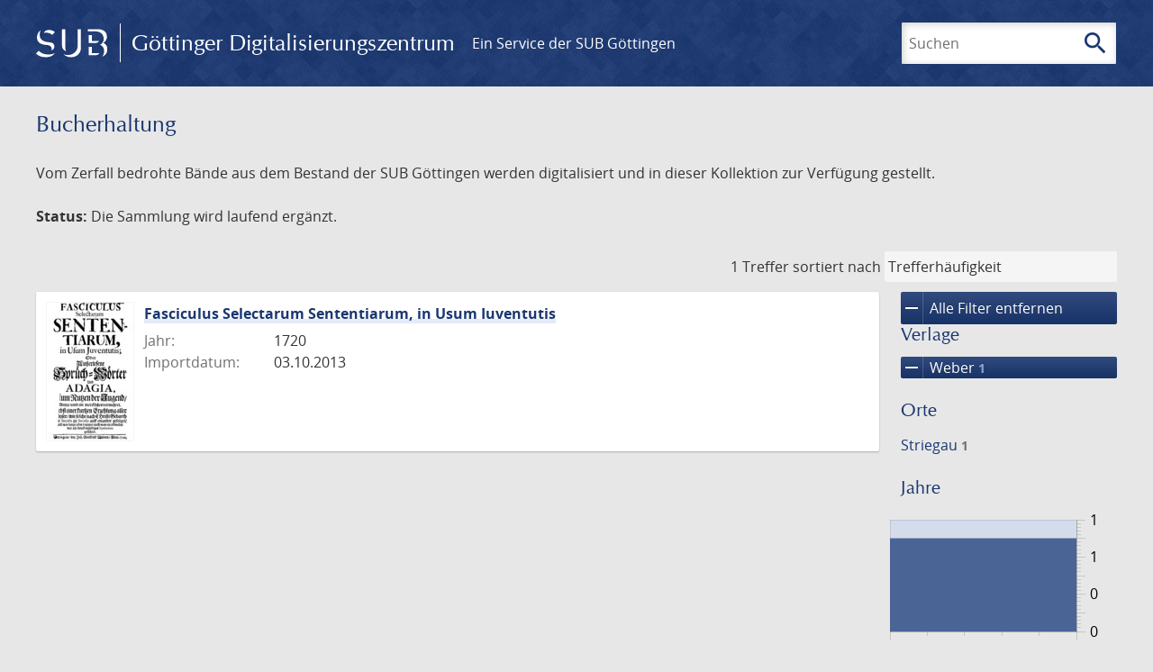

--- FILE ---
content_type: text/html; charset=UTF-8
request_url: https://images.sub.uni-goettingen.de/collection/bucherhaltung?filter%5B0%5D%5Bfacet_publisher%5D=Weber&filter%5B1%5D%5Bdc%5D=vd18.digital&filter%5B2%5D%5Bdc%5D=bucherhaltung&filter%5B3%5D%5Bdc%5D=varia
body_size: 4422
content:
<!DOCTYPE html>
<html class="root" lang="de">
<head>
    <meta charset="UTF-8"/>
<meta name="viewport" content="width=device-width, initial-scale=1">
<title>Bucherhaltung - GDZ - Göttinger Digitalisierungszentrum</title>
<link rel="icon" type="image/x-icon" href="/favicon.ico"/>
<link rel="alternate" type="application/atom+xml" title="Atom-Feed" href="https://images.sub.uni-goettingen.de/feed/atom" />
<link rel="alternate" type="application/rss+xml" title="RSS-Feed" href="https://images.sub.uni-goettingen.de/feed/rss" />
<meta property="og:title" content="Bucherhaltung - GDZ - Göttinger Digitalisierungszentrum" />
<meta property="og:type" content="website" />
            <link rel="stylesheet" href="/build/app.37fdcb1a.css">
    </head>
<body class="site">

<header class="header" data-role="header">
    <div class="header_inner">
        <div class="header_main" role="banner">
            <a class="header_logo" href="/">
                <img src="/images/sub-logo.svg" alt="SUB" title="Staats- und Universitätsbibliothek Göttingen">
                <span class="header_title -long">Göttinger Digitalisierungszentrum</span>
                <span class="header_title -short">GDZ</span>
            </a>
            <div class="header_secondary">
                <a href="https://www.sub.uni-goettingen.de">
                    Ein Service der SUB Göttingen
                </a>
            </div>
        </div>

        <ul class="header_nav">
                                    <li class="header_nav-item">
                <button class="header_search-toggle">
                    <i class="icon">search</i>
                    Suchen
                </button>
            </li>
        </ul>

        
<div class="search">
    <form name="search" method="get" action="/suche" class="search_form -visible" role="search">
    <input type="text" id="search_q" name="search[q]" required="required" class="search_input" size="32" placeholder="Suchen" />
    <button type="submit" class="search_submit" name="search_submit">
        <i class="icon">search</i>
        <span class="sr-only">Suchen</span>
    </button>
    <div class="search_popup">
        <div class="search_content -visible">
                            <ul class="search_list">
                            <li class="search_item"><input type="radio" id="search_searchScope_0" name="search[searchScope]" required="required" class="search_radio" value="all" /><label class="search_label required" for="search_searchScope_0">In allen Dokumenten</label></li>
            <li class="search_item"><input type="radio" id="search_searchScope_1" name="search[searchScope]" required="required" class="search_radio" value="bucherhaltung" checked="checked" /><label class="search_label required" for="search_searchScope_1">In der Sammlung: Bucherhaltung</label></li>
    
                </ul>
                <hr class="search_separator">
                        <p>Durchsuche</p>
            <ul class="search_list">
                        <li class="search_item"><input type="radio" id="search_searchType_0" name="search[searchType]" required="required" class="search_radio" value="metadata" checked="checked" /><label class="search_label required" for="search_searchType_0">Metadaten</label></li>
            <li class="search_item"><input type="radio" id="search_searchType_1" name="search[searchType]" required="required" class="search_radio" value="fulltext" /><label class="search_label required" for="search_searchType_1">Volltext</label></li>
            <li class="search_item"><input type="radio" id="search_searchType_2" name="search[searchType]" required="required" class="search_radio" value="default" /><label class="search_label required" for="search_searchType_2">Metadaten und Volltext</label></li>
    
            </ul>
            <p>
                <a href="/search/advanced/">Erweiterte Suche</a>
            </p>
            <button class="search_close" title="Schließen">
                <i class="icon">close</i>
                <span class="sr-only">Schließen</span>
            </button>
        </div>
    </div>
    <input type="hidden" id="search_collection" name="search[collection]" value="bucherhaltung" />
    </form>
</div>

    </div>
</header>

<div class="site_wrap">
    <div class="content">
            
    <div class="collections_above">
        <header class="collections_header">
            <h1 class="collections_title">Bucherhaltung</h1>
        </header>

                    <p>Vom Zerfall bedrohte Bände aus dem Bestand der SUB Göttingen werden digitalisiert und in dieser Kollektion zur Verfügung gestellt.</p>
<p><strong>Status:</strong> Die Sammlung wird laufend ergänzt.</p>
            </div>
                    <div class="navigation -top">
    <div class="find_aside">
        <span class="find_count">1 Treffer</span>
        <span class="find_sort">
                
    <label for="sort">sortiert nach</label>
    <select class="find_sort-order" id="sort">
        <option value="score-desc" selected>Trefferhäufigkeit</option>
        <option value="bycreator-asc" >Autor aufsteigend</option>
        <option value="bycreator-desc" >Autor absteigend</option>
        <option value="year_publish-asc" >Jahr aufsteigend</option>
        <option value="year_publish-desc" >Jahr absteigend</option>
        <option value="date_indexed-asc" >Importdatum aufsteigend</option>
        <option value="date_indexed-desc" >Importdatum absteigend</option>
        <option value="bytitle-asc" >Titel aufsteigend</option>
        <option value="bytitle-desc" >Titel absteigend</option>
        <option value="date_modified-asc" >Änderungsdatum aufsteigend</option>
        <option value="date_modified-desc" >Änderungsdatum absteigend</option>
            </select>
</span>
    </div>
        

</div>

        <div class="result">

                            <section class="facets">
                    
<div class="facets_header">
    <button class="facets_toggle -show">Filter anzeigen</button>
    <button class="facets_toggle -hide hidden">Filter ausblenden</button>
</div>

<div class="facets_body">
                    <a class="facets_remove" href="/collection/bucherhaltung">
            <i class="icon">remove</i>
            Alle Filter entfernen
        </a>
    
                                                                                                                                                    
        <article class="facet">
                        
            <h2>Verlage</h2>

            <ol class="facet_list">
                                                                                                                                        <li class="facet_item">
                                                                                                                                                                                                                                                                                                                                                                                                                                                                                                                            <a class="facet_link -remove" href="/collection/bucherhaltung?filter%5B0%5D%5Bdc%5D=vd18.digital&amp;filter%5B1%5D%5Bdc%5D=bucherhaltung&amp;filter%5B2%5D%5Bdc%5D=varia&amp;page=1" title="Filter entfernen: Verlag ist „Weber“">
                                    <i class="icon">remove</i>
                                    Weber&nbsp;<span class="facet_count">1</span>
                                </a>
                            </li>
                                                                                                                                        </ol>

                            <button class="facet_list-toggle -expand">
                    <i class="icon">expand_more</i>
                    Mehr anzeigen
                </button>

                <button class="facet_list-toggle -collapse">
                    <i class="icon">expand_less</i>
                    Weniger anzeigen
                </button>
                    </article>
                                                                                                                    
        <article class="facet">
                        
            <h2>Orte</h2>

            <ol class="facet_list">
                                                                                                                                                                                                        <li class="facet_item">
                                                                                                <a class="facet_link" href="/collection/bucherhaltung?filter%5B0%5D%5Bfacet_publisher%5D=Weber&amp;filter%5B1%5D%5Bdc%5D=vd18.digital&amp;filter%5B2%5D%5Bdc%5D=bucherhaltung&amp;filter%5B3%5D%5Bdc%5D=varia&amp;filter%5B4%5D%5Bfacet_place_publish%5D=Striegau" title="Filter hinzufügen: Ort ist „Striegau“">
                                    Striegau&nbsp;<span class="facet_count">1</span>
                                </a>
                            </li>
                                                                        </ol>

                            <button class="facet_list-toggle -expand">
                    <i class="icon">expand_more</i>
                    Mehr anzeigen
                </button>

                <button class="facet_list-toggle -collapse">
                    <i class="icon">expand_less</i>
                    Weniger anzeigen
                </button>
                    </article>
                                                                                                                    
        <article class="facet">
                        
            <h2>Jahre</h2>

            <ol class="facet_list">
                                                                                                                                    </ol>

                                                            <div
                    class="facet_histogram"
                    data-years='[[1720,1]]'
                >
                </div>
                <form class="facet_year">
                    <input
                        type="number"
                        class="facet_year-input"
                        min="0"
                        max="9999"
                        placeholder="Jahr"
                        value=""
                    >
                    bis
                    <input
                        type="number"
                        class="facet_year-input"
                        min="0"
                        max="9999"
                        placeholder="Jahr"
                        value=""
                    >
                    <button type="submit" class="facet_year-submit">
                        <i class="icon">keyboard_arrow_right</i>
                        <span class="sr-only">Suche einschränken</span>
                    </button>
                </form>
                    </article>
                                                                                                                                                                                                        
        <article class="facet">
                        
            <h2>Sammlungen</h2>

            <ol class="facet_list">
                                                                                                                                        <li class="facet_item">
                                                                                                                                                                                                                                                                                                                                                                                                                                                                                                                            <a class="facet_link -remove" href="/collection/bucherhaltung?filter%5B0%5D%5Bfacet_publisher%5D=Weber&amp;filter%5B1%5D%5Bdc%5D=vd18.digital&amp;filter%5B2%5D%5Bdc%5D=varia&amp;page=1" title="Filter entfernen: Sammlung ist „Bucherhaltung“">
                                    <i class="icon">remove</i>
                                    Bucherhaltung&nbsp;<span class="facet_count">1</span>
                                </a>
                            </li>
                                                                                                <li class="facet_item">
                                                                                                                                                                                                                                                                                                                                                                                                                                                                                                                            <a class="facet_link -remove" href="/collection/bucherhaltung?filter%5B0%5D%5Bfacet_publisher%5D=Weber&amp;filter%5B1%5D%5Bdc%5D=vd18.digital&amp;filter%5B2%5D%5Bdc%5D=bucherhaltung&amp;page=1" title="Filter entfernen: Sammlung ist „Varia“">
                                    <i class="icon">remove</i>
                                    Varia&nbsp;<span class="facet_count">1</span>
                                </a>
                            </li>
                                                                                                <li class="facet_item">
                                                                                                                                                                                                                                                                                                                                                                                                                                                                                                                            <a class="facet_link -remove" href="/collection/bucherhaltung?filter%5B0%5D%5Bfacet_publisher%5D=Weber&amp;filter%5B1%5D%5Bdc%5D=bucherhaltung&amp;filter%5B2%5D%5Bdc%5D=varia&amp;page=1" title="Filter entfernen: Sammlung ist „VD18 digital“">
                                    <i class="icon">remove</i>
                                    VD18 digital&nbsp;<span class="facet_count">1</span>
                                </a>
                            </li>
                                                                                                                                                                                                                                </ol>

                            <button class="facet_list-toggle -expand">
                    <i class="icon">expand_more</i>
                    Mehr anzeigen
                </button>

                <button class="facet_list-toggle -collapse">
                    <i class="icon">expand_less</i>
                    Weniger anzeigen
                </button>
                    </article>
            </div>
                </section>
            
            <ol class="result_list" start="1">
                
                                        <li class="result_item">
    <article class="result_wrap">
        <div class="result_left">
                                                    
                            <a class="result_thumbnail" href="/id/PPN538389346?origin=/collection/bucherhaltung?filter%255B0%255D%255Bfacet_publisher%255D%3DWeber%26filter%255B1%255D%255Bdc%255D%3Dvd18.digital%26filter%255B2%255D%255Bdc%255D%3Dbucherhaltung%26filter%255B3%255D%255Bdc%255D%3Dvaria&amp;collection=bucherhaltung">
                    <img src="https://images.sub.uni-goettingen.de/iiif/image/gdz:PPN538389346:00000001/full/96,/0/default.jpg" alt="">
                </a>
                    </div>

        <div class="result_metadata">
            <h2 class="result_title">
                <a class="result_link" title="Fasciculus Selectarum Sententiarum, in Usum Iuventutis" href="/id/PPN538389346?origin=/collection/bucherhaltung?filter%255B0%255D%255Bfacet_publisher%255D%3DWeber%26filter%255B1%255D%255Bdc%255D%3Dvd18.digital%26filter%255B2%255D%255Bdc%255D%3Dbucherhaltung%26filter%255B3%255D%255Bdc%255D%3Dvaria&amp;collection=bucherhaltung">Fasciculus Selectarum Sententiarum, in Usum Iuventutis</a>
                <button class="result_title-toggle -expand">
                    <i class="icon">expand_more</i>
                    Ganzen Titel anzeigen
                </button>
                <button class="result_title-toggle -collapse">
                    <i class="icon">expand_less</i>
                    Titel verkleinern
                </button>
            </h2>

                        
            <dl class="result_info">
                                                    <dt>Jahr:</dt>
                    <dd>
                        1720
                    </dd>
                
                <dt>Importdatum:</dt>
                <dd>
                    03.10.2013
                </dd>
            </dl>
                    </div>
    </article>
</li>
                            </ol>
        </div>
        <div class="navigation -bottom">
            

        </div>
        </div>

    <div class="footer">
    <div class="footer_left">
        <ul>
            <li>
                <a href="/site/help">Hilfe zur Suche</a>
            </li>
            <li>
                <a href="/site/contact">Kontakt</a>
            </li>
            <li>
                <a href="/site/imprint">Impressum</a>
            </li>
            <li>
                <a href="/site/privacy">Datenschutz</a>
            </li>
        </ul>
    </div>
    <div class="footer_right">
        <ul>
            <li>
                <a href="/feedback/">Feedback</a>
            </li>
            <li>
                <a href="/feed/rss">RSS-Feed</a>
                <a class="link_mastodon" rel="me" href="https://openbiblio.social/@just_scanned">Mastodon</a>
            </li>
        </ul>
    </div>
</div>
</div>

<div class="colophon">
    <div class="colophon_inner">
        <div class="colophon_above">
            <h6>Just scanned</h6>
            <hx:include src="/_fragment?_hash=qq5aKfNLiqg%2B3yF7tHm%2B0P3mXbWUqmuExD%2Fa42eR3ZM%3D&amp;_path=_format%3Dhtml%26_locale%3Dde%26_controller%3DApp%255CController%255CDocumentController%253A%253AjustScanned"></hx:include>
        </div>
        <div class="colophon_links">
            <div class="colophon_column">
                <h6><a href="https://www.zvdd.de" rel="noreferrer" title="ZVDD - Zentrales Verzeichnis digitalisierter Drucke"
                    target="_blank" class="external-link-new-window">ZVDD - Zentrales Verzeichnis digitalisierter
                        Drucke</a></h6>
                <p class="colophon-copy">Ist Ihr gesuchtes Werk noch nicht in unserem digitalen Bestand? Dann probieren Sie es doch in unserem ZVDD Portal, das mehr als 1.600.000 bundesweit digitalisierte Werke nachweist.</p>
            </div>
            <div class="colophon_column">
                <h6><a href="https://www.sub.uni-goettingen.de/spenden-foerdern/digiwunschbuch/" rel="noreferrer" title="DigiWunschbuch" target="_blank"
                    class="external-link-new-window">DigiWunschbuch</a></h6>
                <p class="colophon-copy">Die Niedersächsische Staats- und Universitätsbibliothek Göttingen (SUB) bietet mit dem Service „DigiWunschbuch” die Möglichkeit, Patenschaften für die Digitalisierung von Büchern zu übernehmen.
                Übernehmen Sie die Patenschaft für die Digitalisierung Ihres Wunschbuches.</p>

            </div>
            <div class="colophon_column">
                <h6><a href="http://www.gutenbergdigital.de/" rel="noreferrer" title="Gutenberg Digital" target="_blank"
                    class="external-link-new-window">Gutenberg Digital</a></h6>
                <p class="colophon-copy">Besuchen Sie das Faksimile der Göttinger Gutenberg Bibel.</p>
            </div>
        </div>
    </div>

    <div class="colophon_top-link">
        <a title="Zurück zum Seitenanfang" href="#top">
            <i class="icon">keyboard_arrow_up</i>
            <span class="sr-only">Zurück zum Seitenanfang</span>
        </a>
    </div>
</div>

  <script src="/build/runtime.68cbd603.js"></script><script src="/build/app.6fd6ece5.js"></script>
<script src="//matomo.gwdg.de/matomo.js" type="text/javascript"></script>
<script type="text/javascript">
  try {
    var matomoTracker = Piwik.getTracker("//matomo.gwdg.de/matomo.php", 143);
    matomoTracker.enableLinkTracking();
    matomoTracker.setDomains(["gdz.sub.uni-goettingen.de", "gdz-srv1.sub.uni-goettingen.de", "resolver.sub.uni-goettingen.de"]);
    matomoTracker.trackGoal(1);
    matomoTracker.setDownloadClasses(["pdfdownload"]);
    matomoTracker.trackPageView();
  } catch (err) {
}
</script>
</body>
